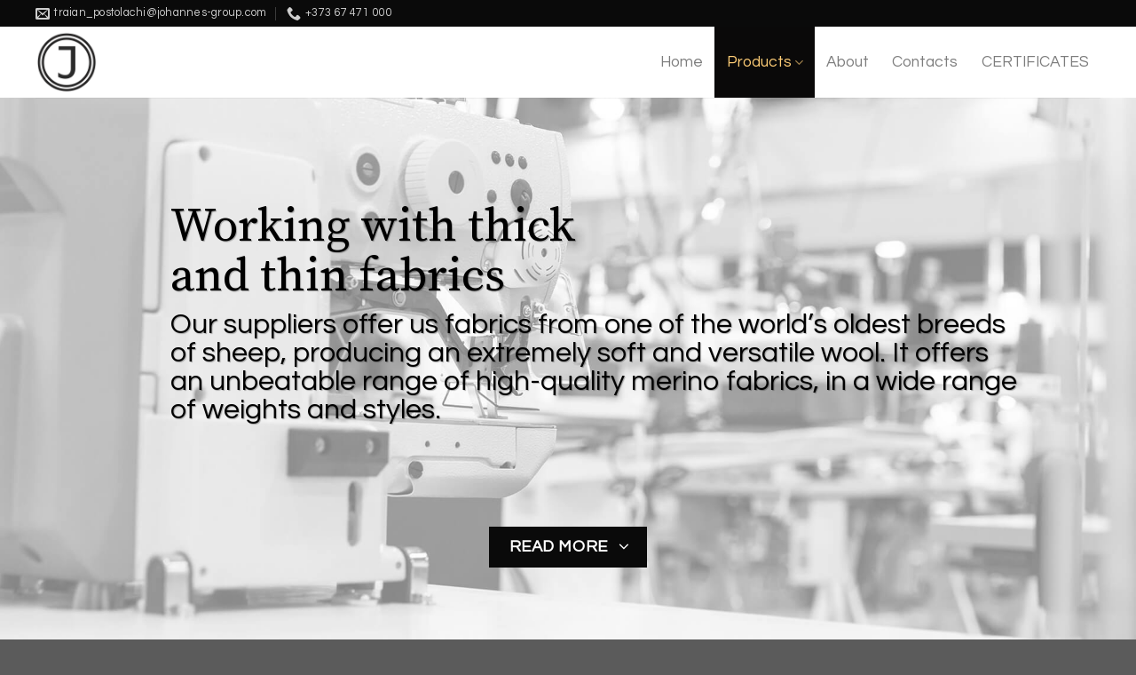

--- FILE ---
content_type: text/html; charset=UTF-8
request_url: https://johannes-group.com/products/knit-fabric/
body_size: 8679
content:
<!DOCTYPE html>
<!--[if IE 9 ]> <html lang="ro-RO" class="ie9 loading-site no-js"> <![endif]-->
<!--[if IE 8 ]> <html lang="ro-RO" class="ie8 loading-site no-js"> <![endif]-->
<!--[if (gte IE 9)|!(IE)]><!--><html lang="ro-RO" class="loading-site no-js"> <!--<![endif]-->
<head>
	<meta charset="UTF-8" />
	<link rel="profile" href="http://gmpg.org/xfn/11" />
	<link rel="pingback" href="https://johannes-group.com/xmlrpc.php" />

	<script>(function(html){html.className = html.className.replace(/\bno-js\b/,'js')})(document.documentElement);</script>
<meta name='robots' content='index, follow, max-image-preview:large, max-snippet:-1, max-video-preview:-1' />
<meta name="viewport" content="width=device-width, initial-scale=1, maximum-scale=1" />
	<!-- This site is optimized with the Yoast SEO plugin v17.5 - https://yoast.com/wordpress/plugins/seo/ -->
	<title>Knit Fabric - Johannes Group</title>
	<meta name="description" content="Working with thickand thin fabrics. Our suppliers offer us fabrics from one of the world’s oldest breeds of sheep, producing an extremely soft and versatile wool. It offers an unbeatable range of high-quality merino fabrics, in a wide range of weights and styles." />
	<link rel="canonical" href="http://johannes-group.com/products/knit-fabric/" />
	<meta property="og:locale" content="ro_RO" />
	<meta property="og:type" content="article" />
	<meta property="og:title" content="Knit Fabric - Johannes Group" />
	<meta property="og:description" content="Working with thickand thin fabrics. Our suppliers offer us fabrics from one of the world’s oldest breeds of sheep, producing an extremely soft and versatile wool. It offers an unbeatable range of high-quality merino fabrics, in a wide range of weights and styles." />
	<meta property="og:url" content="http://johannes-group.com/products/knit-fabric/" />
	<meta property="og:site_name" content="Johannes Group" />
	<meta property="article:publisher" content="https://www.facebook.com/Johannes-Group-103824114441293" />
	<meta property="article:modified_time" content="2020-09-10T14:19:57+00:00" />
	<meta name="twitter:card" content="summary_large_image" />
	<meta name="twitter:label1" content="Timp estimat pentru citire" />
	<meta name="twitter:data1" content="1 minut" />
	<script type="application/ld+json" class="yoast-schema-graph">{"@context":"https://schema.org","@graph":[{"@type":"Organization","@id":"https://johannes-group.com/#organization","name":"Johannes Group","url":"https://johannes-group.com/","sameAs":["https://www.facebook.com/Johannes-Group-103824114441293","https://www.linkedin.com/company/johannesgroupfactory/"],"logo":{"@type":"ImageObject","@id":"https://johannes-group.com/#logo","inLanguage":"ro-RO","url":"https://johannes-group.com/wp-content/uploads/2020/08/logo.png","contentUrl":"https://johannes-group.com/wp-content/uploads/2020/08/logo.png","width":300,"height":300,"caption":"Johannes Group"},"image":{"@id":"https://johannes-group.com/#logo"}},{"@type":"WebSite","@id":"https://johannes-group.com/#website","url":"https://johannes-group.com/","name":"Johannes Group","description":"Clothing manufacturer from Republic of Moldova","publisher":{"@id":"https://johannes-group.com/#organization"},"potentialAction":[{"@type":"SearchAction","target":{"@type":"EntryPoint","urlTemplate":"https://johannes-group.com/?s={search_term_string}"},"query-input":"required name=search_term_string"}],"inLanguage":"ro-RO"},{"@type":"WebPage","@id":"http://johannes-group.com/products/knit-fabric/#webpage","url":"http://johannes-group.com/products/knit-fabric/","name":"Knit Fabric - Johannes Group","isPartOf":{"@id":"https://johannes-group.com/#website"},"datePublished":"2020-08-27T18:16:52+00:00","dateModified":"2020-09-10T14:19:57+00:00","description":"Working with thickand thin fabrics. Our suppliers offer us fabrics from one of the world\u2019s oldest breeds of sheep, producing an extremely soft and versatile wool. It offers an unbeatable range of high-quality merino fabrics, in a wide range of weights and styles.","breadcrumb":{"@id":"http://johannes-group.com/products/knit-fabric/#breadcrumb"},"inLanguage":"ro-RO","potentialAction":[{"@type":"ReadAction","target":["http://johannes-group.com/products/knit-fabric/"]}]},{"@type":"BreadcrumbList","@id":"http://johannes-group.com/products/knit-fabric/#breadcrumb","itemListElement":[{"@type":"ListItem","position":1,"name":"Prima pagin\u0103","item":"http://johannes-group.com/"},{"@type":"ListItem","position":2,"name":"Products","item":"http://johannes-group.com/products/"},{"@type":"ListItem","position":3,"name":"Knit Fabric"}]}]}</script>
	<!-- / Yoast SEO plugin. -->


<link rel='dns-prefetch' href='//www.google.com' />
<link rel='dns-prefetch' href='//fonts.googleapis.com' />
<link rel='dns-prefetch' href='//s.w.org' />
<link rel="alternate" type="application/rss+xml" title="Johannes Group &raquo; Flux" href="https://johannes-group.com/feed/" />
<link rel="alternate" type="application/rss+xml" title="Johannes Group &raquo; Flux comentarii" href="https://johannes-group.com/comments/feed/" />
		<script type="text/javascript">
			window._wpemojiSettings = {"baseUrl":"https:\/\/s.w.org\/images\/core\/emoji\/13.1.0\/72x72\/","ext":".png","svgUrl":"https:\/\/s.w.org\/images\/core\/emoji\/13.1.0\/svg\/","svgExt":".svg","source":{"concatemoji":"https:\/\/johannes-group.com\/wp-includes\/js\/wp-emoji-release.min.js?ver=5.8.12"}};
			!function(e,a,t){var n,r,o,i=a.createElement("canvas"),p=i.getContext&&i.getContext("2d");function s(e,t){var a=String.fromCharCode;p.clearRect(0,0,i.width,i.height),p.fillText(a.apply(this,e),0,0);e=i.toDataURL();return p.clearRect(0,0,i.width,i.height),p.fillText(a.apply(this,t),0,0),e===i.toDataURL()}function c(e){var t=a.createElement("script");t.src=e,t.defer=t.type="text/javascript",a.getElementsByTagName("head")[0].appendChild(t)}for(o=Array("flag","emoji"),t.supports={everything:!0,everythingExceptFlag:!0},r=0;r<o.length;r++)t.supports[o[r]]=function(e){if(!p||!p.fillText)return!1;switch(p.textBaseline="top",p.font="600 32px Arial",e){case"flag":return s([127987,65039,8205,9895,65039],[127987,65039,8203,9895,65039])?!1:!s([55356,56826,55356,56819],[55356,56826,8203,55356,56819])&&!s([55356,57332,56128,56423,56128,56418,56128,56421,56128,56430,56128,56423,56128,56447],[55356,57332,8203,56128,56423,8203,56128,56418,8203,56128,56421,8203,56128,56430,8203,56128,56423,8203,56128,56447]);case"emoji":return!s([10084,65039,8205,55357,56613],[10084,65039,8203,55357,56613])}return!1}(o[r]),t.supports.everything=t.supports.everything&&t.supports[o[r]],"flag"!==o[r]&&(t.supports.everythingExceptFlag=t.supports.everythingExceptFlag&&t.supports[o[r]]);t.supports.everythingExceptFlag=t.supports.everythingExceptFlag&&!t.supports.flag,t.DOMReady=!1,t.readyCallback=function(){t.DOMReady=!0},t.supports.everything||(n=function(){t.readyCallback()},a.addEventListener?(a.addEventListener("DOMContentLoaded",n,!1),e.addEventListener("load",n,!1)):(e.attachEvent("onload",n),a.attachEvent("onreadystatechange",function(){"complete"===a.readyState&&t.readyCallback()})),(n=t.source||{}).concatemoji?c(n.concatemoji):n.wpemoji&&n.twemoji&&(c(n.twemoji),c(n.wpemoji)))}(window,document,window._wpemojiSettings);
		</script>
		<style type="text/css">
img.wp-smiley,
img.emoji {
	display: inline !important;
	border: none !important;
	box-shadow: none !important;
	height: 1em !important;
	width: 1em !important;
	margin: 0 .07em !important;
	vertical-align: -0.1em !important;
	background: none !important;
	padding: 0 !important;
}
</style>
	<link rel='stylesheet' id='wp-block-library-css'  href='https://johannes-group.com/wp-includes/css/dist/block-library/style.min.css?ver=5.8.12' type='text/css' media='all' />
<link rel='stylesheet' id='contact-form-7-css'  href='https://johannes-group.com/wp-content/plugins/contact-form-7/includes/css/styles.css?ver=5.5.2' type='text/css' media='all' />
<link rel='stylesheet' id='flatsome-icons-css'  href='https://johannes-group.com/wp-content/themes/flatsome/assets/css/fl-icons.css?ver=3.12' type='text/css' media='all' />
<link rel='stylesheet' id='flatsome-main-css'  href='https://johannes-group.com/wp-content/themes/flatsome/assets/css/flatsome.css?ver=3.12.2' type='text/css' media='all' />
<link rel='stylesheet' id='flatsome-style-css'  href='https://johannes-group.com/wp-content/themes/johannes-group/style.css?ver=3.0' type='text/css' media='all' />
<link rel='stylesheet' id='flatsome-googlefonts-css'  href='//fonts.googleapis.com/css?family=Source+Serif+Pro%3Aregular%2Cregular%7CQuestrial%3Aregular%2Cregular%2Cregular%2Cregular&#038;display=swap&#038;ver=3.9' type='text/css' media='all' />
<script type='text/javascript' src='https://johannes-group.com/wp-includes/js/jquery/jquery.min.js?ver=3.6.0' id='jquery-core-js'></script>
<script type='text/javascript' src='https://johannes-group.com/wp-includes/js/jquery/jquery-migrate.min.js?ver=3.3.2' id='jquery-migrate-js'></script>
<link rel="https://api.w.org/" href="https://johannes-group.com/wp-json/" /><link rel="alternate" type="application/json" href="https://johannes-group.com/wp-json/wp/v2/pages/85" /><link rel="EditURI" type="application/rsd+xml" title="RSD" href="https://johannes-group.com/xmlrpc.php?rsd" />
<link rel="wlwmanifest" type="application/wlwmanifest+xml" href="https://johannes-group.com/wp-includes/wlwmanifest.xml" /> 
<meta name="generator" content="WordPress 5.8.12" />
<link rel='shortlink' href='https://johannes-group.com/?p=85' />
<link rel="alternate" type="application/json+oembed" href="https://johannes-group.com/wp-json/oembed/1.0/embed?url=https%3A%2F%2Fjohannes-group.com%2Fproducts%2Fknit-fabric%2F" />
<link rel="alternate" type="text/xml+oembed" href="https://johannes-group.com/wp-json/oembed/1.0/embed?url=https%3A%2F%2Fjohannes-group.com%2Fproducts%2Fknit-fabric%2F&#038;format=xml" />
<style>.bg{opacity: 0; transition: opacity 1s; -webkit-transition: opacity 1s;} .bg-loaded{opacity: 1;}</style><!--[if IE]><link rel="stylesheet" type="text/css" href="https://johannes-group.com/wp-content/themes/flatsome/assets/css/ie-fallback.css"><script src="//cdnjs.cloudflare.com/ajax/libs/html5shiv/3.6.1/html5shiv.js"></script><script>var head = document.getElementsByTagName('head')[0],style = document.createElement('style');style.type = 'text/css';style.styleSheet.cssText = ':before,:after{content:none !important';head.appendChild(style);setTimeout(function(){head.removeChild(style);}, 0);</script><script src="https://johannes-group.com/wp-content/themes/flatsome/assets/libs/ie-flexibility.js"></script><![endif]--><link rel="icon" href="https://johannes-group.com/wp-content/uploads/2020/08/logo-100x100.png" sizes="32x32" />
<link rel="icon" href="https://johannes-group.com/wp-content/uploads/2020/08/logo-300x300.png" sizes="192x192" />
<link rel="apple-touch-icon" href="https://johannes-group.com/wp-content/uploads/2020/08/logo-300x300.png" />
<meta name="msapplication-TileImage" content="https://johannes-group.com/wp-content/uploads/2020/08/logo-300x300.png" />
<style id="custom-css" type="text/css">:root {--primary-color: #0a0a0a;}.full-width .ubermenu-nav, .container, .row{max-width: 1230px}.row.row-collapse{max-width: 1200px}.row.row-small{max-width: 1222.5px}.row.row-large{max-width: 1260px}.header-main{height: 80px}#logo img{max-height: 80px}#logo{width:176px;}#logo img{padding:5px 0;}.header-bottom{min-height: 10px}.header-top{min-height: 30px}.transparent .header-main{height: 30px}.transparent #logo img{max-height: 30px}.has-transparent + .page-title:first-of-type,.has-transparent + #main > .page-title,.has-transparent + #main > div > .page-title,.has-transparent + #main .page-header-wrapper:first-of-type .page-title{padding-top: 60px;}.header.show-on-scroll,.stuck .header-main{height:80px!important}.stuck #logo img{max-height: 80px!important}.header-bg-color, .header-wrapper {background-color: #ffffff}.header-bottom {background-color: #f1f1f1}.header-main .nav > li > a{line-height: 80px }.stuck .header-main .nav > li > a{line-height: 80px }.header-bottom-nav > li > a{line-height: 16px }@media (max-width: 549px) {.header-main{height: 80px}#logo img{max-height: 80px}}.nav-dropdown-has-arrow li.has-dropdown:before{border-bottom-color: #0a0a0a;}.nav .nav-dropdown{border-color: #0a0a0a }.nav-dropdown{font-size:100%}.nav-dropdown-has-arrow li.has-dropdown:after{border-bottom-color: #0a0a0a;}.nav .nav-dropdown{background-color: #0a0a0a}/* Color */.accordion-title.active, .has-icon-bg .icon .icon-inner,.logo a, .primary.is-underline, .primary.is-link, .badge-outline .badge-inner, .nav-outline > li.active> a,.nav-outline >li.active > a, .cart-icon strong,[data-color='primary'], .is-outline.primary{color: #0a0a0a;}/* Color !important */[data-text-color="primary"]{color: #0a0a0a!important;}/* Background Color */[data-text-bg="primary"]{background-color: #0a0a0a;}/* Background */.scroll-to-bullets a,.featured-title, .label-new.menu-item > a:after, .nav-pagination > li > .current,.nav-pagination > li > span:hover,.nav-pagination > li > a:hover,.has-hover:hover .badge-outline .badge-inner,button[type="submit"], .button.wc-forward:not(.checkout):not(.checkout-button), .button.submit-button, .button.primary:not(.is-outline),.featured-table .title,.is-outline:hover, .has-icon:hover .icon-label,.nav-dropdown-bold .nav-column li > a:hover, .nav-dropdown.nav-dropdown-bold > li > a:hover, .nav-dropdown-bold.dark .nav-column li > a:hover, .nav-dropdown.nav-dropdown-bold.dark > li > a:hover, .is-outline:hover, .tagcloud a:hover,.grid-tools a, input[type='submit']:not(.is-form), .box-badge:hover .box-text, input.button.alt,.nav-box > li > a:hover,.nav-box > li.active > a,.nav-pills > li.active > a ,.current-dropdown .cart-icon strong, .cart-icon:hover strong, .nav-line-bottom > li > a:before, .nav-line-grow > li > a:before, .nav-line > li > a:before,.banner, .header-top, .slider-nav-circle .flickity-prev-next-button:hover svg, .slider-nav-circle .flickity-prev-next-button:hover .arrow, .primary.is-outline:hover, .button.primary:not(.is-outline), input[type='submit'].primary, input[type='submit'].primary, input[type='reset'].button, input[type='button'].primary, .badge-inner{background-color: #0a0a0a;}/* Border */.nav-vertical.nav-tabs > li.active > a,.scroll-to-bullets a.active,.nav-pagination > li > .current,.nav-pagination > li > span:hover,.nav-pagination > li > a:hover,.has-hover:hover .badge-outline .badge-inner,.accordion-title.active,.featured-table,.is-outline:hover, .tagcloud a:hover,blockquote, .has-border, .cart-icon strong:after,.cart-icon strong,.blockUI:before, .processing:before,.loading-spin, .slider-nav-circle .flickity-prev-next-button:hover svg, .slider-nav-circle .flickity-prev-next-button:hover .arrow, .primary.is-outline:hover{border-color: #0a0a0a}.nav-tabs > li.active > a{border-top-color: #0a0a0a}.widget_shopping_cart_content .blockUI.blockOverlay:before { border-left-color: #0a0a0a }.woocommerce-checkout-review-order .blockUI.blockOverlay:before { border-left-color: #0a0a0a }/* Fill */.slider .flickity-prev-next-button:hover svg,.slider .flickity-prev-next-button:hover .arrow{fill: #0a0a0a;}/* Background Color */[data-icon-label]:after, .secondary.is-underline:hover,.secondary.is-outline:hover,.icon-label,.button.secondary:not(.is-outline),.button.alt:not(.is-outline), .badge-inner.on-sale, .button.checkout, .single_add_to_cart_button, .current .breadcrumb-step{ background-color:#ffcd76; }[data-text-bg="secondary"]{background-color: #ffcd76;}/* Color */.secondary.is-underline,.secondary.is-link, .secondary.is-outline,.stars a.active, .star-rating:before, .woocommerce-page .star-rating:before,.star-rating span:before, .color-secondary{color: #ffcd76}/* Color !important */[data-text-color="secondary"]{color: #ffcd76!important;}/* Border */.secondary.is-outline:hover{border-color:#ffcd76}body{font-size: 100%;}@media screen and (max-width: 549px){body{font-size: 100%;}}body{font-family:"Questrial", sans-serif}body{font-weight: 0}.nav > li > a {font-family:"Questrial", sans-serif;}.mobile-sidebar-levels-2 .nav > li > ul > li > a {font-family:"Questrial", sans-serif;}.nav > li > a {font-weight: 0;}.mobile-sidebar-levels-2 .nav > li > ul > li > a {font-weight: 0;}h1,h2,h3,h4,h5,h6,.heading-font, .off-canvas-center .nav-sidebar.nav-vertical > li > a{font-family: "Source Serif Pro", sans-serif;}h1,h2,h3,h4,h5,h6,.heading-font,.banner h1,.banner h2{font-weight: 0;}.breadcrumbs{text-transform: none;}.nav > li > a, .links > li > a{text-transform: none;}.section-title span{text-transform: none;}h3.widget-title,span.widget-title{text-transform: none;}.alt-font{font-family: "Questrial", sans-serif;}.alt-font{font-weight: 0!important;}.header:not(.transparent) .header-nav.nav > li > a:hover,.header:not(.transparent) .header-nav.nav > li.active > a,.header:not(.transparent) .header-nav.nav > li.current > a,.header:not(.transparent) .header-nav.nav > li > a.active,.header:not(.transparent) .header-nav.nav > li > a.current{color: #0a0909;}.header-nav.nav-line-bottom > li > a:before,.header-nav.nav-line-grow > li > a:before,.header-nav.nav-line > li > a:before,.header-nav.nav-box > li > a:hover,.header-nav.nav-box > li.active > a,.header-nav.nav-pills > li > a:hover,.header-nav.nav-pills > li.active > a{color:#FFF!important;background-color: #0a0909;}/* Custom CSS */.header-nav.nav-box > li > a:hover, .header-nav.nav-box > li.active > a , .nav-dropdown > li >a:hover {color:#ffcd76!important;}#header { position: absolute; }.custom-footer p, .custom-footer .button {margin-bottom:0!important;}.text-box-harta, .text-box-harta .text,.text-box-harta .text .text-inner {height:100%!important;width:100%!important;}.banner-layers {max-width:100%;}.blog #content .row {margin-top:100px!important;}.label-new.menu-item > a:after{content:"New";}.label-hot.menu-item > a:after{content:"Hot";}.label-sale.menu-item > a:after{content:"Sale";}.label-popular.menu-item > a:after{content:"Popular";}</style></head>

<body class="page-template-default page page-id-85 page-child parent-pageid-17 lightbox nav-dropdown-has-arrow mobile-submenu-slide mobile-submenu-slide-levels-1 mobile-submenu-toggle page-template-blank page-template-blank-php">


<a class="skip-link screen-reader-text" href="#main">Skip to content</a>

<div id="wrapper">

	
	<header id="header" class="header has-sticky sticky-jump">
		<div class="header-wrapper">
			<div id="top-bar" class="header-top hide-for-sticky nav-dark hide-for-medium">
    <div class="flex-row container">
      <div class="flex-col hide-for-medium flex-left">
          <ul class="nav nav-left medium-nav-center nav-small  nav-box">
              <li class="header-contact-wrapper">
		<ul id="header-contact" class="nav nav-divided nav-uppercase header-contact">
		
						<li class="">
			  <a href="mailto:traian_postolachi@johannes-group.com" class="tooltip" title="traian_postolachi@johannes-group.com">
				  <i class="icon-envelop" style="font-size:16px;"></i>			       <span>
			       	traian_postolachi@johannes-group.com			       </span>
			  </a>
			</li>
					
			
						<li class="">
			  <a href="tel:+373 67 471 000" class="tooltip" title="+373 67 471 000">
			     <i class="icon-phone" style="font-size:16px;"></i>			      <span>+373 67 471 000</span>
			  </a>
			</li>
				</ul>
</li>          </ul>
      </div>

      <div class="flex-col hide-for-medium flex-center">
          <ul class="nav nav-center nav-small  nav-box">
                        </ul>
      </div>

      <div class="flex-col hide-for-medium flex-right">
         <ul class="nav top-bar-nav nav-right nav-small  nav-box">
                        </ul>
      </div>

      
    </div>
</div>
<div id="masthead" class="header-main ">
      <div class="header-inner flex-row container logo-left medium-logo-center" role="navigation">

          <!-- Logo -->
          <div id="logo" class="flex-col logo">
            <!-- Header logo -->
<a href="https://johannes-group.com/" title="Johannes Group - Clothing manufacturer from Republic of Moldova" rel="home">
    <img width="176" height="80" src="https://johannes-group.com/wp-content/uploads/2020/08/logo.png" class="header_logo header-logo" alt="Johannes Group"/><img  width="176" height="80" src="https://johannes-group.com/wp-content/uploads/2020/08/logo.png" class="header-logo-dark" alt="Johannes Group"/></a>
          </div>

          <!-- Mobile Left Elements -->
          <div class="flex-col show-for-medium flex-left">
            <ul class="mobile-nav nav nav-left ">
              <li class="nav-icon has-icon">
  		<a href="#" data-open="#main-menu" data-pos="left" data-bg="main-menu-overlay" data-color="" class="is-small" aria-label="Menu" aria-controls="main-menu" aria-expanded="false">
		
		  <i class="icon-menu" ></i>
		  		</a>
	</li>            </ul>
          </div>

          <!-- Left Elements -->
          <div class="flex-col hide-for-medium flex-left
            flex-grow">
            <ul class="header-nav header-nav-main nav nav-left  nav-box nav-size-xlarge nav-spacing-xsmall" >
                          </ul>
          </div>

          <!-- Right Elements -->
          <div class="flex-col hide-for-medium flex-right">
            <ul class="header-nav header-nav-main nav nav-right  nav-box nav-size-xlarge nav-spacing-xsmall">
              <li id="menu-item-29" class="menu-item menu-item-type-post_type menu-item-object-page menu-item-home menu-item-29"><a href="https://johannes-group.com/" class="nav-top-link">Home</a></li>
<li id="menu-item-237" class="menu-item menu-item-type-custom menu-item-object-custom current-menu-ancestor current-menu-parent menu-item-has-children menu-item-237 active has-dropdown"><a href="#" class="nav-top-link">Products<i class="icon-angle-down" ></i></a>
<ul class="sub-menu nav-dropdown nav-dropdown-default dark">
	<li id="menu-item-103" class="menu-item menu-item-type-post_type menu-item-object-page current-menu-item page_item page-item-85 current_page_item menu-item-103 active"><a href="https://johannes-group.com/products/knit-fabric/" aria-current="page">Knit Fabric</a></li>
	<li id="menu-item-105" class="menu-item menu-item-type-post_type menu-item-object-page menu-item-105"><a href="https://johannes-group.com/products/cutting/">Cutting</a></li>
	<li id="menu-item-101" class="menu-item menu-item-type-post_type menu-item-object-page menu-item-101"><a href="https://johannes-group.com/products/printing/">Printing</a></li>
	<li id="menu-item-104" class="menu-item menu-item-type-post_type menu-item-object-page menu-item-104"><a href="https://johannes-group.com/products/embroidery/">Embroidery</a></li>
	<li id="menu-item-100" class="menu-item menu-item-type-post_type menu-item-object-page menu-item-100"><a href="https://johannes-group.com/products/sewing/">Sewing</a></li>
	<li id="menu-item-102" class="menu-item menu-item-type-post_type menu-item-object-page menu-item-102"><a href="https://johannes-group.com/products/packaging/">Packaging</a></li>
</ul>
</li>
<li id="menu-item-26" class="menu-item menu-item-type-post_type menu-item-object-page menu-item-26"><a href="https://johannes-group.com/about/" class="nav-top-link">About</a></li>
<li id="menu-item-25" class="menu-item menu-item-type-post_type menu-item-object-page menu-item-25"><a href="https://johannes-group.com/contacts/" class="nav-top-link">Contacts</a></li>
<li id="menu-item-1217" class="menu-item menu-item-type-custom menu-item-object-custom menu-item-1217"><a href="https://johannes-group.com/certificates/" class="nav-top-link">CERTIFICATES</a></li>
            </ul>
          </div>

          <!-- Mobile Right Elements -->
          <div class="flex-col show-for-medium flex-right">
            <ul class="mobile-nav nav nav-right ">
              <li class="html header-social-icons ml-0">
	<div class="social-icons follow-icons" ><a href="tel:+37367471000" target="_blank"  data-label="Phone"  rel="noopener noreferrer nofollow" class="icon primary button round  phone tooltip" title="Call us"><i class="icon-phone" ></i></a></div></li>            </ul>
          </div>

      </div>
     
            <div class="container"><div class="top-divider full-width"></div></div>
      </div>
<div class="header-bg-container fill"><div class="header-bg-image fill"></div><div class="header-bg-color fill"></div></div>		</div>
	</header>

	
	<main id="main" class="">


<div id="content" role="main" class="content-area">

		
			
<div class="slider-wrapper relative" id="slider-1939445078" >
    <div class="slider slider-nav-circle slider-nav-large slider-nav-light slider-style-normal"
        data-flickity-options='{
            "cellAlign": "center",
            "imagesLoaded": true,
            "lazyLoad": 1,
            "freeScroll": false,
            "wrapAround": true,
            "autoPlay": 6000,
            "pauseAutoPlayOnHover" : true,
            "prevNextButtons": false,
            "contain" : true,
            "adaptiveHeight" : true,
            "dragThreshold" : 10,
            "percentPosition": true,
            "pageDots": false,
            "rightToLeft": false,
            "draggable": false,
            "selectedAttraction": 0.1,
            "parallax" : 0,
            "friction": 0.6        }'
        >
        


  <div class="banner has-hover is-full-height" id="banner-987573205">
          <div class="banner-inner fill">
        <div class="banner-bg fill" >
            <div class="bg fill bg-fill "></div>
                                    
                    </div>
        <div class="banner-layers container">
            <div class="fill banner-link"></div>            

   <div id="text-box-1560053666" class="text-box banner-layer x50 md-x15 lg-x15 y50 md-y30 lg-y30 res-text">
              <div data-parallax="-1" data-parallax-fade="true">       <div data-animate="bounceIn">           <div class="text text-shadow-1">
              
              <div class="text-inner text-center">
                  

<h1 style="text-align: left;"><span style="font-size: 95%; color: #000000;">Working with thick <br>and thin fabrics</span></h1>
<h3 class="alt-font" style="text-align: left;"><span style="color: #000000;">Our suppliers offer us fabrics from one of the world’s oldest breeds of sheep, producing an extremely soft and versatile wool. It offers an unbeatable range of high-quality merino fabrics, in a wide range of weights and styles.</span></h3>

              </div>
           </div>
       </div>       </div>              
<style>
#text-box-1560053666 {
  width: 95%;
}
#text-box-1560053666 .text {
  font-size: 90%;
}
@media (min-width:550px) {
  #text-box-1560053666 {
    width: 75%;
  }
  #text-box-1560053666 .text {
    font-size: 100%;
  }
}
</style>
    </div>
 
   <div id="text-box-537832960" class="text-box banner-layer x50 md-x50 lg-x50 y90 md-y90 lg-y90 res-text">
                                <div class="text dark">
              
              <div class="text-inner text-center">
                  

<a href="#pageContent" target="_self" class="button primary is-large"  >
    <span>Read more</span>
  <i class="icon-angle-down" ></i></a>



              </div>
           </div>
                            
<style>
#text-box-537832960 {
  width: 60%;
}
#text-box-537832960 .text {
  font-size: 100%;
}
</style>
    </div>
 

        </div>
      </div>

            
<style>
#banner-987573205 {
  padding-top: 100%;
}
#banner-987573205 .bg.bg-loaded {
  background-image: url(https://johannes-group.com/wp-content/uploads/2020/08/pagina_knit-fabric.jpg);
}
#banner-987573205 .bg {
  background-position: 50% 50%;
}
</style>
  </div>



     </div>

     <div class="loading-spin dark large centered"></div>

     </div>


<span class="scroll-to" data-label="Scroll to: #pageContent" data-bullet="false" data-link="#pageContent" data-title="scroll to page content"><a name="pageContent"></a></span>

	<section class="section" id="section_7357987">
		<div class="bg section-bg fill bg-fill  bg-loaded" >

			
			
			

		</div>

		<div class="section-content relative">
			

<div class="row"  id="row-1797989054">


	<div id="col-1854762055" class="col small-12 large-12"  >
		<div class="col-inner"  >
			
			

<p><span style="font-size: 120%;"> Merino is hypoallergenic, breathable, and moisture wicking, making it suitable for all seasons and a variety of uses, from sportswear to babywear. The fabric range includes a spectrum of beautiful colours in our premium, ethically produced merino range, as well as heavy-weight knits, unique textures, stripes, merino sport knit blends and more. </span></p>

		</div>
			</div>

	

</div>

		</div>

		
<style>
#section_7357987 {
  padding-top: 30px;
  padding-bottom: 30px;
}
</style>
	</section>
	
		
				
</div>



</main>

<footer id="footer" class="footer-wrapper">

		<section class="section custom-footer dark" id="section_1622348238">
		<div class="bg section-bg fill bg-fill  bg-loaded" >

			
			
			

		</div>

		<div class="section-content relative">
			

<div class="row row-collapse align-middle"  id="row-860359616">


	<div id="col-1966286344" class="col hide-for-medium medium-12 small-6 large-2"  >
		<div class="col-inner"  >
			
			

	<div class="img has-hover x md-x lg-x y md-y lg-y" id="image_227193129">
								<div class="img-inner dark" >
			<img width="300" height="300" src="https://johannes-group.com/wp-content/uploads/2020/08/logo-white.png" class="attachment-large size-large" alt="" loading="lazy" srcset="https://johannes-group.com/wp-content/uploads/2020/08/logo-white.png 300w, https://johannes-group.com/wp-content/uploads/2020/08/logo-white-150x150.png 150w, https://johannes-group.com/wp-content/uploads/2020/08/logo-white-100x100.png 100w" sizes="(max-width: 300px) 100vw, 300px" />						
					</div>
								
<style>
#image_227193129 {
  width: 50%;
}
</style>
	</div>
	


		</div>
			</div>

	

	<div id="col-840371916" class="col medium-12 small-12 large-2"  >
		<div class="col-inner text-center"  >
			
			

<p><span style="font-size: 120%;"><a href="tel:+37379702026">+373 (79) 702-026</a></span><br /><span style="font-size: 120%;"><a href="tel:+37367471000">+373 (67) 471-000</a></span></p>

		</div>
			</div>

	

	<div id="col-360938442" class="col medium-12 small-12 large-5"  >
		<div class="col-inner text-center"  >
			
			

<p><span style="font-size: 120%;"><a href="mailto:traian_postolachi@johannes-group.com">traian_postolachi@johannes-group.com</a></span><br /><span style="font-size: 120%;">123 Maramures Street, Chisinau, RM</span></p>

		</div>
			</div>

	

	<div id="col-1938178760" class="col medium-12 small-12 large-3"  >
		<div class="col-inner text-right"  >
			
			

<div class="social-icons follow-icons full-width text-center" style="font-size:130%"><a href="https://www.facebook.com/Johannes-Group-103824114441293" target="_blank" data-label="Facebook"  rel="noopener noreferrer nofollow" class="icon primary button circle facebook tooltip" title="Follow on Facebook"><i class="icon-facebook" ></i></a><a href="https://www.instagram.com/explore/locations/103824114441293/johannes-group/" target="_blank" rel="noopener noreferrer nofollow" data-label="Instagram" class="icon primary button circle  instagram tooltip" title="Follow on Instagram"><i class="icon-instagram" ></i></a><a href="https://www.linkedin.com/company/johannesgroupfactory/" target="_blank" rel="noopener noreferrer nofollow" data-label="LinkedIn" class="icon primary button circle  linkedin tooltip" title="Follow on LinkedIn"><i class="icon-linkedin" ></i></a></div>


		</div>
			</div>

	

</div>

		</div>

		
<style>
#section_1622348238 {
  padding-top: 30px;
  padding-bottom: 30px;
  background-color: rgb(0, 0, 0);
}
</style>
	</section>
	
<div class="absolute-footer dark medium-text-center small-text-center">
  <div class="container clearfix">

    
    <div class="footer-primary pull-left">
            <div class="copyright-footer">
              </div>
          </div>
  </div>
</div>
</footer>

</div>

<div id="main-menu" class="mobile-sidebar no-scrollbar mfp-hide mobile-sidebar-slide mobile-sidebar-levels-1" data-levels="1">
	<div class="sidebar-menu no-scrollbar ">
		<ul class="nav nav-sidebar nav-vertical nav-uppercase nav-slide">
			<li class="menu-item menu-item-type-post_type menu-item-object-page menu-item-home menu-item-29"><a href="https://johannes-group.com/">Home</a></li>
<li class="menu-item menu-item-type-custom menu-item-object-custom current-menu-ancestor current-menu-parent menu-item-has-children menu-item-237"><a href="#">Products</a>
<ul class="sub-menu nav-sidebar-ul children">
	<li class="menu-item menu-item-type-post_type menu-item-object-page current-menu-item page_item page-item-85 current_page_item menu-item-103"><a href="https://johannes-group.com/products/knit-fabric/" aria-current="page">Knit Fabric</a></li>
	<li class="menu-item menu-item-type-post_type menu-item-object-page menu-item-105"><a href="https://johannes-group.com/products/cutting/">Cutting</a></li>
	<li class="menu-item menu-item-type-post_type menu-item-object-page menu-item-101"><a href="https://johannes-group.com/products/printing/">Printing</a></li>
	<li class="menu-item menu-item-type-post_type menu-item-object-page menu-item-104"><a href="https://johannes-group.com/products/embroidery/">Embroidery</a></li>
	<li class="menu-item menu-item-type-post_type menu-item-object-page menu-item-100"><a href="https://johannes-group.com/products/sewing/">Sewing</a></li>
	<li class="menu-item menu-item-type-post_type menu-item-object-page menu-item-102"><a href="https://johannes-group.com/products/packaging/">Packaging</a></li>
</ul>
</li>
<li class="menu-item menu-item-type-post_type menu-item-object-page menu-item-26"><a href="https://johannes-group.com/about/">About</a></li>
<li class="menu-item menu-item-type-post_type menu-item-object-page menu-item-25"><a href="https://johannes-group.com/contacts/">Contacts</a></li>
<li class="menu-item menu-item-type-custom menu-item-object-custom menu-item-1217"><a href="https://johannes-group.com/certificates/">CERTIFICATES</a></li>
		</ul>
	</div>
</div>
<script type='text/javascript' src='https://johannes-group.com/wp-includes/js/dist/vendor/regenerator-runtime.min.js?ver=0.13.7' id='regenerator-runtime-js'></script>
<script type='text/javascript' src='https://johannes-group.com/wp-includes/js/dist/vendor/wp-polyfill.min.js?ver=3.15.0' id='wp-polyfill-js'></script>
<script type='text/javascript' id='contact-form-7-js-extra'>
/* <![CDATA[ */
var wpcf7 = {"api":{"root":"https:\/\/johannes-group.com\/wp-json\/","namespace":"contact-form-7\/v1"}};
/* ]]> */
</script>
<script type='text/javascript' src='https://johannes-group.com/wp-content/plugins/contact-form-7/includes/js/index.js?ver=5.5.2' id='contact-form-7-js'></script>
<script type='text/javascript' src='https://johannes-group.com/wp-content/themes/flatsome/inc/extensions/flatsome-live-search/flatsome-live-search.js?ver=3.12.2' id='flatsome-live-search-js'></script>
<script type='text/javascript' src='https://johannes-group.com/wp-includes/js/hoverIntent.min.js?ver=1.10.1' id='hoverIntent-js'></script>
<script type='text/javascript' id='flatsome-js-js-extra'>
/* <![CDATA[ */
var flatsomeVars = {"ajaxurl":"https:\/\/johannes-group.com\/wp-admin\/admin-ajax.php","rtl":"","sticky_height":"80","lightbox":{"close_markup":"<button title=\"%title%\" type=\"button\" class=\"mfp-close\"><svg xmlns=\"http:\/\/www.w3.org\/2000\/svg\" width=\"28\" height=\"28\" viewBox=\"0 0 24 24\" fill=\"none\" stroke=\"currentColor\" stroke-width=\"2\" stroke-linecap=\"round\" stroke-linejoin=\"round\" class=\"feather feather-x\"><line x1=\"18\" y1=\"6\" x2=\"6\" y2=\"18\"><\/line><line x1=\"6\" y1=\"6\" x2=\"18\" y2=\"18\"><\/line><\/svg><\/button>","close_btn_inside":false},"user":{"can_edit_pages":false},"i18n":{"mainMenu":"Main Menu"},"options":{"cookie_notice_version":"1"}};
/* ]]> */
</script>
<script type='text/javascript' src='https://johannes-group.com/wp-content/themes/flatsome/assets/js/flatsome.js?ver=3.12.2' id='flatsome-js-js'></script>
<script type='text/javascript' src='https://johannes-group.com/wp-includes/js/wp-embed.min.js?ver=5.8.12' id='wp-embed-js'></script>

</body>
</html>
